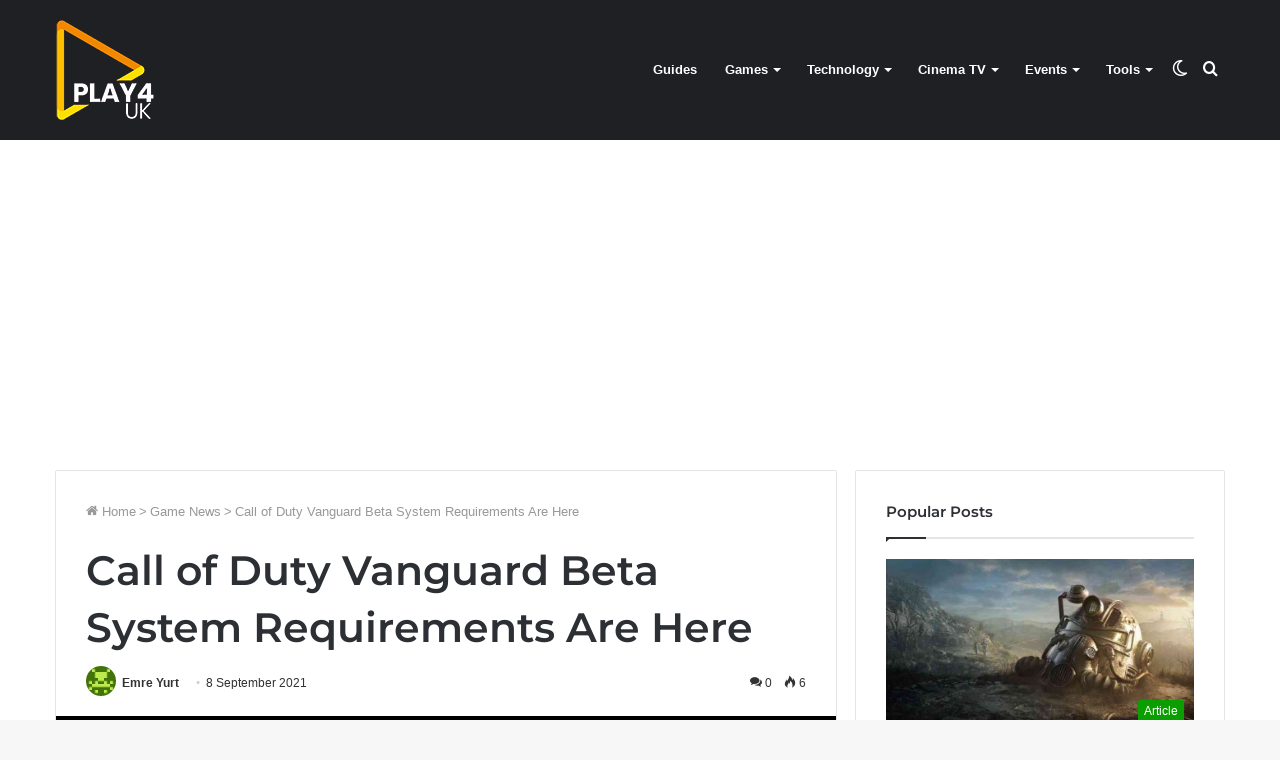

--- FILE ---
content_type: text/html; charset=UTF-8
request_url: https://play4.uk/call-of-duty-vanguard-beta-system-requirements-are-here/
body_size: 14731
content:
<!DOCTYPE html>
<html lang="en-GB" class="" data-skin="light" prefix="og: https://ogp.me/ns#">
<head>
	<meta charset="UTF-8">
    <meta name="viewport" content="width=device-width, initial-scale=1.0">
	<meta name="linkatomic-verify-code" content="df003e1abaad4fce7c02671fdfd35d87">
			<script>try{if("undefined"!=typeof localStorage){var tieSkin=localStorage.getItem("tie-skin"),html=document.getElementsByTagName("html")[0].classList,htmlSkin="light";if(html.contains("dark-skin")&&(htmlSkin="dark"),null!=tieSkin&&tieSkin!=htmlSkin){html.add("tie-skin-inverted");var tieSkinInverted=!0}"dark"==tieSkin?html.add("dark-skin"):"light"==tieSkin&&html.remove("dark-skin")}}catch(t){console.log(t)}</script>
		

<title>Call of Duty Vanguard Beta System Requirements Are Here - PLAY4UK</title>
<meta name="description" content="Call of Duty Vanguard Beta system requirements has been announced, which will also launch on the PC platform next week."/>
<meta name="robots" content="follow, index, max-snippet:-1, max-video-preview:-1, max-image-preview:large"/>
<link rel="canonical" href="https://play4.uk/call-of-duty-vanguard-beta-system-requirements-are-here/" />
<meta property="og:locale" content="en_GB" />
<meta property="og:type" content="article" />
<meta property="og:title" content="Call of Duty Vanguard Beta System Requirements Are Here - PLAY4UK" />
<meta property="og:description" content="Call of Duty Vanguard Beta system requirements has been announced, which will also launch on the PC platform next week." />
<meta property="og:url" content="https://play4.uk/call-of-duty-vanguard-beta-system-requirements-are-here/" />
<meta property="og:site_name" content="PLAY4UK" />
<meta property="article:publisher" content="https://www.facebook.com/playforuk/" />
<meta property="article:section" content="Game News" />
<meta property="og:updated_time" content="2021-11-09T20:24:54+00:00" />
<meta property="fb:app_id" content="509686492841538" />
<meta property="og:image" content="https://play4.uk/wp-content/uploads/2021/08/codvan.jpg" />
<meta property="og:image:secure_url" content="https://play4.uk/wp-content/uploads/2021/08/codvan.jpg" />
<meta property="og:image:width" content="1920" />
<meta property="og:image:height" content="1080" />
<meta property="og:image:alt" content="Call of Duty Vanguard Beta System Requirements" />
<meta property="og:image:type" content="image/jpeg" />
<meta property="article:published_time" content="2021-09-08T20:11:12+01:00" />
<meta property="article:modified_time" content="2021-11-09T20:24:54+00:00" />
<meta name="twitter:card" content="summary_large_image" />
<meta name="twitter:title" content="Call of Duty Vanguard Beta System Requirements Are Here - PLAY4UK" />
<meta name="twitter:description" content="Call of Duty Vanguard Beta system requirements has been announced, which will also launch on the PC platform next week." />
<meta name="twitter:site" content="@playforuk" />
<meta name="twitter:creator" content="@playforuk" />
<meta name="twitter:image" content="https://play4.uk/wp-content/uploads/2021/08/codvan.jpg" />
<meta name="twitter:label1" content="Written by" />
<meta name="twitter:data1" content="Emre Yurt" />
<meta name="twitter:label2" content="Time to read" />
<meta name="twitter:data2" content="1 minute" />
<script type="application/ld+json" class="rank-math-schema">{"@context":"https://schema.org","@graph":[{"@type":["Person","Organization"],"@id":"https://play4.uk/#person","name":"Play4UK","sameAs":["https://www.facebook.com/playforuk/","https://twitter.com/playforuk"],"logo":{"@type":"ImageObject","@id":"https://play4.uk/#logo","url":"https://play4.uk/wp-content/uploads/2020/08/pla4uk-logo-100-100.png","contentUrl":"https://play4.uk/wp-content/uploads/2020/08/pla4uk-logo-100-100.png","caption":"Play4UK","inLanguage":"en-GB","width":"100","height":"100"},"image":{"@type":"ImageObject","@id":"https://play4.uk/#logo","url":"https://play4.uk/wp-content/uploads/2020/08/pla4uk-logo-100-100.png","contentUrl":"https://play4.uk/wp-content/uploads/2020/08/pla4uk-logo-100-100.png","caption":"Play4UK","inLanguage":"en-GB","width":"100","height":"100"}},{"@type":"WebSite","@id":"https://play4.uk/#website","url":"https://play4.uk","name":"Play4UK","publisher":{"@id":"https://play4.uk/#person"},"inLanguage":"en-GB"},{"@type":"ImageObject","@id":"https://play4.uk/wp-content/uploads/2021/08/codvan.jpg","url":"https://play4.uk/wp-content/uploads/2021/08/codvan.jpg","width":"1920","height":"1080","inLanguage":"en-GB"},{"@type":"BreadcrumbList","@id":"https://play4.uk/call-of-duty-vanguard-beta-system-requirements-are-here/#breadcrumb","itemListElement":[{"@type":"ListItem","position":"1","item":{"@id":"https://play4.uk","name":"Home"}},{"@type":"ListItem","position":"2","item":{"@id":"https://play4.uk/call-of-duty-vanguard-beta-system-requirements-are-here/","name":"Call of Duty Vanguard Beta System Requirements Are Here"}}]},{"@type":"WebPage","@id":"https://play4.uk/call-of-duty-vanguard-beta-system-requirements-are-here/#webpage","url":"https://play4.uk/call-of-duty-vanguard-beta-system-requirements-are-here/","name":"Call of Duty Vanguard Beta System Requirements Are Here - PLAY4UK","datePublished":"2021-09-08T20:11:12+01:00","dateModified":"2021-11-09T20:24:54+00:00","isPartOf":{"@id":"https://play4.uk/#website"},"primaryImageOfPage":{"@id":"https://play4.uk/wp-content/uploads/2021/08/codvan.jpg"},"inLanguage":"en-GB","breadcrumb":{"@id":"https://play4.uk/call-of-duty-vanguard-beta-system-requirements-are-here/#breadcrumb"}},{"@type":"Person","@id":"https://play4.uk/author/emreyurt/","name":"Emre Yurt","url":"https://play4.uk/author/emreyurt/","image":{"@type":"ImageObject","@id":"https://secure.gravatar.com/avatar/5eb60147fe11f9889c99801ec3444eb2?s=96&amp;d=retro&amp;r=g","url":"https://secure.gravatar.com/avatar/5eb60147fe11f9889c99801ec3444eb2?s=96&amp;d=retro&amp;r=g","caption":"Emre Yurt","inLanguage":"en-GB"}},{"@type":"BlogPosting","headline":"Call of Duty Vanguard Beta System Requirements Are Here - PLAY4UK","keywords":"Call of Duty Vanguard Beta System Requirements","datePublished":"2021-09-08T20:11:12+01:00","dateModified":"2021-11-09T20:24:54+00:00","author":{"@id":"https://play4.uk/author/emreyurt/","name":"Emre Yurt"},"publisher":{"@id":"https://play4.uk/#person"},"description":"Call of Duty Vanguard Beta system requirements has been announced, which will also launch on the PC platform next week.","name":"Call of Duty Vanguard Beta System Requirements Are Here - PLAY4UK","@id":"https://play4.uk/call-of-duty-vanguard-beta-system-requirements-are-here/#richSnippet","isPartOf":{"@id":"https://play4.uk/call-of-duty-vanguard-beta-system-requirements-are-here/#webpage"},"image":{"@id":"https://play4.uk/wp-content/uploads/2021/08/codvan.jpg"},"inLanguage":"en-GB","mainEntityOfPage":{"@id":"https://play4.uk/call-of-duty-vanguard-beta-system-requirements-are-here/#webpage"}}]}</script>


<style id='rank-math-toc-block-style-inline-css'>
.wp-block-rank-math-toc-block nav ol{counter-reset:item}.wp-block-rank-math-toc-block nav ol li{display:block}.wp-block-rank-math-toc-block nav ol li:before{content:counters(item, ".") " ";counter-increment:item}

</style>
	<link rel="stylesheet preload" id="tie-css-base" href="https://play4.uk/wp-content/themes/jannah/assets/css/base.min.css?ver=5.4.91" as="style" onload="this.onload=null;this.rel='stylesheet'"  media="all">
	<link rel="stylesheet preload" id="tie-css-styles" href="https://play4.uk/wp-content/themes/jannah/assets/css/style.min.css?ver=5.4.91" as="style" onload="this.onload=null;this.rel='stylesheet'"  media="all">
	<link rel="stylesheet preload" id="tie-css-widgets" href="https://play4.uk/wp-content/themes/jannah/assets/css/widgets.min.css?ver=5.4.91" as="style" onload="this.onload=null;this.rel='stylesheet'"  media="all">
	<link rel="stylesheet preload" id="tie-css-helpers" href="https://play4.uk/wp-content/themes/jannah/assets/css/helpers.min.css?ver=5.4.91" as="style" onload="this.onload=null;this.rel='stylesheet'"  media="all">
	<link rel="stylesheet preload" id="tie-css-single" href="https://play4.uk/wp-content/themes/jannah/assets/css/single.min.css?ver=5.4.91" as="style" onload="this.onload=null;this.rel='stylesheet'"  media="all">
	<link rel="stylesheet preload" id="tie-css-print" href="https://play4.uk/wp-content/themes/jannah/assets/css/print.css?ver=5.4.91" as="style" onload="this.onload=null;this.rel='stylesheet'"  media="print">
<style id='tie-css-print-inline-css'>
.brand-title,a:hover,.tie-popup-search-submit,#logo.text-logo a,.theme-header nav .components #search-submit:hover,.theme-header .header-nav .components > li:hover > a,.theme-header .header-nav .components li a:hover,.main-menu ul.cats-vertical li a.is-active,.main-menu ul.cats-vertical li a:hover,.main-nav li.mega-menu .post-meta a:hover,.main-nav li.mega-menu .post-box-title a:hover,.search-in-main-nav.autocomplete-suggestions a:hover,#main-nav .menu ul:not(.cats-horizontal) li:hover > a,#main-nav .menu ul li.current-menu-item:not(.mega-link-column) > a,.top-nav .menu li:hover > a,.top-nav .menu > .tie-current-menu > a,.search-in-top-nav.autocomplete-suggestions .post-title a:hover,div.mag-box .mag-box-options .mag-box-filter-links a.active,.mag-box-filter-links .flexMenu-viewMore:hover > a,.stars-rating-active,body .tabs.tabs .active > a,.video-play-icon,.spinner-circle:after,#go-to-content:hover,.comment-list .comment-author .fn,.commentlist .comment-author .fn,blockquote::before,blockquote cite,blockquote.quote-simple p,.multiple-post-pages a:hover,#story-index li .is-current,.latest-tweets-widget .twitter-icon-wrap span,.wide-slider-nav-wrapper .slide,.wide-next-prev-slider-wrapper .tie-slider-nav li:hover span,.review-final-score h3,#mobile-menu-icon:hover .menu-text,body .entry a,.dark-skin body .entry a,.entry .post-bottom-meta a:hover,.comment-list .comment-content a,q a,blockquote a,.widget.tie-weather-widget .icon-basecloud-bg:after,.site-footer a:hover,.site-footer .stars-rating-active,.site-footer .twitter-icon-wrap span,.site-info a:hover{color: #0a9e01;}#instagram-link a:hover{color: #0a9e01 !important;border-color: #0a9e01 !important;}[type='submit'],.button,.generic-button a,.generic-button button,.theme-header .header-nav .comp-sub-menu a.button.guest-btn:hover,.theme-header .header-nav .comp-sub-menu a.checkout-button,nav.main-nav .menu > li.tie-current-menu > a,nav.main-nav .menu > li:hover > a,.main-menu .mega-links-head:after,.main-nav .mega-menu.mega-cat .cats-horizontal li a.is-active,#mobile-menu-icon:hover .nav-icon,#mobile-menu-icon:hover .nav-icon:before,#mobile-menu-icon:hover .nav-icon:after,.search-in-main-nav.autocomplete-suggestions a.button,.search-in-top-nav.autocomplete-suggestions a.button,.spinner > div,.post-cat,.pages-numbers li.current span,.multiple-post-pages > span,#tie-wrapper .mejs-container .mejs-controls,.mag-box-filter-links a:hover,.slider-arrow-nav a:not(.pagination-disabled):hover,.comment-list .reply a:hover,.commentlist .reply a:hover,#reading-position-indicator,#story-index-icon,.videos-block .playlist-title,.review-percentage .review-item span span,.tie-slick-dots li.slick-active button,.tie-slick-dots li button:hover,.digital-rating-static,.timeline-widget li a:hover .date:before,#wp-calendar #today,.posts-list-counter li.widget-post-list:before,.cat-counter a + span,.tie-slider-nav li span:hover,.fullwidth-area .widget_tag_cloud .tagcloud a:hover,.magazine2:not(.block-head-4) .dark-widgetized-area ul.tabs a:hover,.magazine2:not(.block-head-4) .dark-widgetized-area ul.tabs .active a,.magazine1 .dark-widgetized-area ul.tabs a:hover,.magazine1 .dark-widgetized-area ul.tabs .active a,.block-head-4.magazine2 .dark-widgetized-area .tabs.tabs .active a,.block-head-4.magazine2 .dark-widgetized-area .tabs > .active a:before,.block-head-4.magazine2 .dark-widgetized-area .tabs > .active a:after,.demo_store,.demo #logo:after,.demo #sticky-logo:after,.widget.tie-weather-widget,span.video-close-btn:hover,#go-to-top,.latest-tweets-widget .slider-links .button:not(:hover){background-color: #0a9e01;color: #FFFFFF;}.tie-weather-widget .widget-title .the-subtitle,.block-head-4.magazine2 #footer .tabs .active a:hover{color: #FFFFFF;}pre,code,.pages-numbers li.current span,.theme-header .header-nav .comp-sub-menu a.button.guest-btn:hover,.multiple-post-pages > span,.post-content-slideshow .tie-slider-nav li span:hover,#tie-body .tie-slider-nav li > span:hover,.slider-arrow-nav a:not(.pagination-disabled):hover,.main-nav .mega-menu.mega-cat .cats-horizontal li a.is-active,.main-nav .mega-menu.mega-cat .cats-horizontal li a:hover,.main-menu .menu > li > .menu-sub-content{border-color: #0a9e01;}.main-menu .menu > li.tie-current-menu{border-bottom-color: #0a9e01;}.top-nav .menu li.tie-current-menu > a:before,.top-nav .menu li.menu-item-has-children:hover > a:before{border-top-color: #0a9e01;}.main-nav .main-menu .menu > li.tie-current-menu > a:before,.main-nav .main-menu .menu > li:hover > a:before{border-top-color: #FFFFFF;}header.main-nav-light .main-nav .menu-item-has-children li:hover > a:before,header.main-nav-light .main-nav .mega-menu li:hover > a:before{border-left-color: #0a9e01;}.rtl header.main-nav-light .main-nav .menu-item-has-children li:hover > a:before,.rtl header.main-nav-light .main-nav .mega-menu li:hover > a:before{border-right-color: #0a9e01;border-left-color: transparent;}.top-nav ul.menu li .menu-item-has-children:hover > a:before{border-top-color: transparent;border-left-color: #0a9e01;}.rtl .top-nav ul.menu li .menu-item-has-children:hover > a:before{border-left-color: transparent;border-right-color: #0a9e01;}#footer-widgets-container{border-top: 8px solid #0a9e01;-webkit-box-shadow: 0 -5px 0 rgba(0,0,0,0.07); -moz-box-shadow: 0 -8px 0 rgba(0,0,0,0.07); box-shadow: 0 -8px 0 rgba(0,0,0,0.07);}::-moz-selection{background-color: #0a9e01;color: #FFFFFF;}::selection{background-color: #0a9e01;color: #FFFFFF;}circle.circle_bar{stroke: #0a9e01;}#reading-position-indicator{box-shadow: 0 0 10px rgba( 10,158,1,0.7);}#logo.text-logo a:hover,body .entry a:hover,.dark-skin body .entry a:hover,.comment-list .comment-content a:hover,.block-head-4.magazine2 .site-footer .tabs li a:hover,q a:hover,blockquote a:hover{color: #006c00;}.button:hover,input[type='submit']:hover,.generic-button a:hover,.generic-button button:hover,a.post-cat:hover,.site-footer .button:hover,.site-footer [type='submit']:hover,.search-in-main-nav.autocomplete-suggestions a.button:hover,.search-in-top-nav.autocomplete-suggestions a.button:hover,.theme-header .header-nav .comp-sub-menu a.checkout-button:hover{background-color: #006c00;color: #FFFFFF;}.theme-header .header-nav .comp-sub-menu a.checkout-button:not(:hover),body .entry a.button{color: #FFFFFF;}#story-index.is-compact .story-index-content{background-color: #0a9e01;}#story-index.is-compact .story-index-content a,#story-index.is-compact .story-index-content .is-current{color: #FFFFFF;}#tie-body .mag-box-title h3 a,#tie-body .block-more-button{color: #0a9e01;}#tie-body .mag-box-title h3 a:hover,#tie-body .block-more-button:hover{color: #006c00;}#tie-body .mag-box-title{color: #0a9e01;}#tie-body .mag-box-title:before{border-top-color: #0a9e01;}#tie-body .mag-box-title:after,#tie-body #footer .widget-title:after{background-color: #0a9e01;}.brand-title,a:hover,.tie-popup-search-submit,#logo.text-logo a,.theme-header nav .components #search-submit:hover,.theme-header .header-nav .components > li:hover > a,.theme-header .header-nav .components li a:hover,.main-menu ul.cats-vertical li a.is-active,.main-menu ul.cats-vertical li a:hover,.main-nav li.mega-menu .post-meta a:hover,.main-nav li.mega-menu .post-box-title a:hover,.search-in-main-nav.autocomplete-suggestions a:hover,#main-nav .menu ul:not(.cats-horizontal) li:hover > a,#main-nav .menu ul li.current-menu-item:not(.mega-link-column) > a,.top-nav .menu li:hover > a,.top-nav .menu > .tie-current-menu > a,.search-in-top-nav.autocomplete-suggestions .post-title a:hover,div.mag-box .mag-box-options .mag-box-filter-links a.active,.mag-box-filter-links .flexMenu-viewMore:hover > a,.stars-rating-active,body .tabs.tabs .active > a,.video-play-icon,.spinner-circle:after,#go-to-content:hover,.comment-list .comment-author .fn,.commentlist .comment-author .fn,blockquote::before,blockquote cite,blockquote.quote-simple p,.multiple-post-pages a:hover,#story-index li .is-current,.latest-tweets-widget .twitter-icon-wrap span,.wide-slider-nav-wrapper .slide,.wide-next-prev-slider-wrapper .tie-slider-nav li:hover span,.review-final-score h3,#mobile-menu-icon:hover .menu-text,body .entry a,.dark-skin body .entry a,.entry .post-bottom-meta a:hover,.comment-list .comment-content a,q a,blockquote a,.widget.tie-weather-widget .icon-basecloud-bg:after,.site-footer a:hover,.site-footer .stars-rating-active,.site-footer .twitter-icon-wrap span,.site-info a:hover{color: #0a9e01;}#instagram-link a:hover{color: #0a9e01 !important;border-color: #0a9e01 !important;}[type='submit'],.button,.generic-button a,.generic-button button,.theme-header .header-nav .comp-sub-menu a.button.guest-btn:hover,.theme-header .header-nav .comp-sub-menu a.checkout-button,nav.main-nav .menu > li.tie-current-menu > a,nav.main-nav .menu > li:hover > a,.main-menu .mega-links-head:after,.main-nav .mega-menu.mega-cat .cats-horizontal li a.is-active,#mobile-menu-icon:hover .nav-icon,#mobile-menu-icon:hover .nav-icon:before,#mobile-menu-icon:hover .nav-icon:after,.search-in-main-nav.autocomplete-suggestions a.button,.search-in-top-nav.autocomplete-suggestions a.button,.spinner > div,.post-cat,.pages-numbers li.current span,.multiple-post-pages > span,#tie-wrapper .mejs-container .mejs-controls,.mag-box-filter-links a:hover,.slider-arrow-nav a:not(.pagination-disabled):hover,.comment-list .reply a:hover,.commentlist .reply a:hover,#reading-position-indicator,#story-index-icon,.videos-block .playlist-title,.review-percentage .review-item span span,.tie-slick-dots li.slick-active button,.tie-slick-dots li button:hover,.digital-rating-static,.timeline-widget li a:hover .date:before,#wp-calendar #today,.posts-list-counter li.widget-post-list:before,.cat-counter a + span,.tie-slider-nav li span:hover,.fullwidth-area .widget_tag_cloud .tagcloud a:hover,.magazine2:not(.block-head-4) .dark-widgetized-area ul.tabs a:hover,.magazine2:not(.block-head-4) .dark-widgetized-area ul.tabs .active a,.magazine1 .dark-widgetized-area ul.tabs a:hover,.magazine1 .dark-widgetized-area ul.tabs .active a,.block-head-4.magazine2 .dark-widgetized-area .tabs.tabs .active a,.block-head-4.magazine2 .dark-widgetized-area .tabs > .active a:before,.block-head-4.magazine2 .dark-widgetized-area .tabs > .active a:after,.demo_store,.demo #logo:after,.demo #sticky-logo:after,.widget.tie-weather-widget,span.video-close-btn:hover,#go-to-top,.latest-tweets-widget .slider-links .button:not(:hover){background-color: #0a9e01;color: #FFFFFF;}.tie-weather-widget .widget-title .the-subtitle,.block-head-4.magazine2 #footer .tabs .active a:hover{color: #FFFFFF;}pre,code,.pages-numbers li.current span,.theme-header .header-nav .comp-sub-menu a.button.guest-btn:hover,.multiple-post-pages > span,.post-content-slideshow .tie-slider-nav li span:hover,#tie-body .tie-slider-nav li > span:hover,.slider-arrow-nav a:not(.pagination-disabled):hover,.main-nav .mega-menu.mega-cat .cats-horizontal li a.is-active,.main-nav .mega-menu.mega-cat .cats-horizontal li a:hover,.main-menu .menu > li > .menu-sub-content{border-color: #0a9e01;}.main-menu .menu > li.tie-current-menu{border-bottom-color: #0a9e01;}.top-nav .menu li.tie-current-menu > a:before,.top-nav .menu li.menu-item-has-children:hover > a:before{border-top-color: #0a9e01;}.main-nav .main-menu .menu > li.tie-current-menu > a:before,.main-nav .main-menu .menu > li:hover > a:before{border-top-color: #FFFFFF;}header.main-nav-light .main-nav .menu-item-has-children li:hover > a:before,header.main-nav-light .main-nav .mega-menu li:hover > a:before{border-left-color: #0a9e01;}.rtl header.main-nav-light .main-nav .menu-item-has-children li:hover > a:before,.rtl header.main-nav-light .main-nav .mega-menu li:hover > a:before{border-right-color: #0a9e01;border-left-color: transparent;}.top-nav ul.menu li .menu-item-has-children:hover > a:before{border-top-color: transparent;border-left-color: #0a9e01;}.rtl .top-nav ul.menu li .menu-item-has-children:hover > a:before{border-left-color: transparent;border-right-color: #0a9e01;}#footer-widgets-container{border-top: 8px solid #0a9e01;-webkit-box-shadow: 0 -5px 0 rgba(0,0,0,0.07); -moz-box-shadow: 0 -8px 0 rgba(0,0,0,0.07); box-shadow: 0 -8px 0 rgba(0,0,0,0.07);}::-moz-selection{background-color: #0a9e01;color: #FFFFFF;}::selection{background-color: #0a9e01;color: #FFFFFF;}circle.circle_bar{stroke: #0a9e01;}#reading-position-indicator{box-shadow: 0 0 10px rgba( 10,158,1,0.7);}#logo.text-logo a:hover,body .entry a:hover,.dark-skin body .entry a:hover,.comment-list .comment-content a:hover,.block-head-4.magazine2 .site-footer .tabs li a:hover,q a:hover,blockquote a:hover{color: #006c00;}.button:hover,input[type='submit']:hover,.generic-button a:hover,.generic-button button:hover,a.post-cat:hover,.site-footer .button:hover,.site-footer [type='submit']:hover,.search-in-main-nav.autocomplete-suggestions a.button:hover,.search-in-top-nav.autocomplete-suggestions a.button:hover,.theme-header .header-nav .comp-sub-menu a.checkout-button:hover{background-color: #006c00;color: #FFFFFF;}.theme-header .header-nav .comp-sub-menu a.checkout-button:not(:hover),body .entry a.button{color: #FFFFFF;}#story-index.is-compact .story-index-content{background-color: #0a9e01;}#story-index.is-compact .story-index-content a,#story-index.is-compact .story-index-content .is-current{color: #FFFFFF;}#tie-body .mag-box-title h3 a,#tie-body .block-more-button{color: #0a9e01;}#tie-body .mag-box-title h3 a:hover,#tie-body .block-more-button:hover{color: #006c00;}#tie-body .mag-box-title{color: #0a9e01;}#tie-body .mag-box-title:before{border-top-color: #0a9e01;}#tie-body .mag-box-title:after,#tie-body #footer .widget-title:after{background-color: #0a9e01;}#top-nav .breaking-title{color: #FFFFFF;}#top-nav .breaking-title:before{background-color: #ff4422;}#top-nav .breaking-news-nav li:hover{background-color: #ff4422;border-color: #ff4422;}.tie-cat-145199,.tie-cat-item-145199 > span{background-color:#e67e22 !important;color:#FFFFFF !important;}.tie-cat-145199:after{border-top-color:#e67e22 !important;}.tie-cat-145199:hover{background-color:#c86004 !important;}.tie-cat-145199:hover:after{border-top-color:#c86004 !important;}.tie-cat-145206,.tie-cat-item-145206 > span{background-color:#2ecc71 !important;color:#FFFFFF !important;}.tie-cat-145206:after{border-top-color:#2ecc71 !important;}.tie-cat-145206:hover{background-color:#10ae53 !important;}.tie-cat-145206:hover:after{border-top-color:#10ae53 !important;}.tie-cat-145207,.tie-cat-item-145207 > span{background-color:#9b59b6 !important;color:#FFFFFF !important;}.tie-cat-145207:after{border-top-color:#9b59b6 !important;}.tie-cat-145207:hover{background-color:#7d3b98 !important;}.tie-cat-145207:hover:after{border-top-color:#7d3b98 !important;}.tie-cat-145208,.tie-cat-item-145208 > span{background-color:#34495e !important;color:#FFFFFF !important;}.tie-cat-145208:after{border-top-color:#34495e !important;}.tie-cat-145208:hover{background-color:#162b40 !important;}.tie-cat-145208:hover:after{border-top-color:#162b40 !important;}.tie-cat-145210,.tie-cat-item-145210 > span{background-color:#795548 !important;color:#FFFFFF !important;}.tie-cat-145210:after{border-top-color:#795548 !important;}.tie-cat-145210:hover{background-color:#5b372a !important;}.tie-cat-145210:hover:after{border-top-color:#5b372a !important;}.tie-cat-145211,.tie-cat-item-145211 > span{background-color:#4CAF50 !important;color:#FFFFFF !important;}.tie-cat-145211:after{border-top-color:#4CAF50 !important;}.tie-cat-145211:hover{background-color:#2e9132 !important;}.tie-cat-145211:hover:after{border-top-color:#2e9132 !important;}@media (max-width: 991px){.side-aside.dark-skin{background: #0a9e01;background: -webkit-linear-gradient(135deg,#66a501,#0a9e01 );background: -moz-linear-gradient(135deg,#66a501,#0a9e01 );background: -o-linear-gradient(135deg,#66a501,#0a9e01 );background: linear-gradient(135deg,#0a9e01,#66a501 );}}.stream-item-above-post,.stream-item-above-post-content{display: none;}
</style>
<style id='rocket-lazyload-inline-css'>
.rll-youtube-player{position:relative;padding-bottom:56.23%;height:0;overflow:hidden;max-width:100%;}.rll-youtube-player:focus-within{outline: 2px solid currentColor;outline-offset: 5px;}.rll-youtube-player iframe{position:absolute;top:0;left:0;width:100%;height:100%;z-index:100;background:0 0}.rll-youtube-player img{bottom:0;display:block;left:0;margin:auto;max-width:100%;width:100%;position:absolute;right:0;top:0;border:none;height:auto;-webkit-transition:.4s all;-moz-transition:.4s all;transition:.4s all}.rll-youtube-player img:hover{-webkit-filter:brightness(75%)}.rll-youtube-player .play{height:100%;width:100%;left:0;top:0;position:absolute;background:url(https://play4.uk/wp-content/plugins/wp-rocket/assets/img/youtube.png) no-repeat center;background-color: transparent !important;cursor:pointer;border:none;}
</style>

<link rel="icon" href="https://play4.uk/wp-content/uploads/2020/08/cropped-favicon-icon-32x32.png" sizes="32x32" />
<link rel="icon" href="https://play4.uk/wp-content/uploads/2020/08/cropped-favicon-icon-192x192.png" sizes="192x192" />
<link rel="apple-touch-icon" href="https://play4.uk/wp-content/uploads/2020/08/cropped-favicon-icon-180x180.png" />
<meta name="msapplication-TileImage" content="https://play4.uk/wp-content/uploads/2020/08/cropped-favicon-icon-270x270.png" />
	<script async="async" src="https://www.publisher-network.com/publisher/play4/script.js"></script>
</head>
<body id="tie-body" class="post-template-default single single-post postid-62110 single-format-standard wrapper-has-shadow block-head-1 magazine1 is-thumb-overlay-disabled is-desktop is-header-layout-1 has-header-below-ad sidebar-right has-sidebar post-layout-1 narrow-title-narrow-media">

<div class="background-overlay">
	<div id="tie-container" class="site tie-container">
				<div id="tie-wrapper">
			
<header id="theme-header" class="theme-header header-layout-1 main-nav-dark main-nav-default-dark main-nav-below no-stream-item has-normal-width-logo mobile-header-default">
	
<div class="main-nav-wrapper">
	<nav id="main-nav" data-skin="search-in-main-nav" class="main-nav header-nav live-search-parent" style="line-height:140px" aria-label="Primary Navigation">
		<div class="container">

			<div class="main-menu-wrapper">

				
						<div class="header-layout-1-logo" style="width:100px">
							
		<div id="logo" class="image-logo" style="margin-top: 20px; margin-bottom: 20px;">

			
			<a title="PLAY4UK" href="https://play4.uk/">
				
				<picture class="tie-logo-default tie-logo-picture">
					<source class="tie-logo-source-default tie-logo-source" srcset="https://play4.uk/wp-content/uploads/2020/08/logo-4.png 2x, https://play4.uk/wp-content/uploads/2020/08/pla4uk-logo-100-100-1.png 1x">
					<img class="tie-logo-img-default tie-logo-img" src="https://play4.uk/wp-content/uploads/2020/08/pla4uk-logo-100-100-1.png" alt="PLAY4UK" width="100" height="100" style="max-height:100px; width: auto;" />
				</picture>
						</a>

			
		</div>

								</div>

						<div id="mobile-header-components-area_2" class="mobile-header-components"><ul class="components"><li class="mobile-component_menu custom-menu-link"><a href="#" id="mobile-menu-icon" class=""><span class="tie-mobile-menu-icon nav-icon is-layout-1"></span><span class="screen-reader-text">Menu</span></a></li> <li class="mobile-component_search custom-menu-link">
				<a href="#" class="tie-search-trigger-mobile">
					<span class="tie-icon-search tie-search-icon" aria-hidden="true"></span>
					<span class="screen-reader-text">Search for</span>
				</a>
			</li> <li class="mobile-component_skin custom-menu-link">
				<a href="#" class="change-skin" title="Switch skin">
					<span class="tie-icon-moon change-skin-icon" aria-hidden="true"></span>
					<span class="screen-reader-text">Switch skin</span>
				</a>
			</li></ul></div>
				<div id="menu-components-wrap">

					
					<div class="main-menu main-menu-wrap tie-alignleft">
						<div id="main-nav-menu" class="main-menu header-menu"><ul id="menu-main-navigation" class="menu" role="menubar"><li id="menu-item-44811" class="menu-item menu-item-type-taxonomy menu-item-object-category menu-item-44811"><a href="https://play4.uk/category/guides/">Guides</a></li>
<li id="menu-item-44813" class="menu-item menu-item-type-custom menu-item-object-custom menu-item-has-children menu-item-44813"><a href="#">Games</a>
<ul class="sub-menu menu-sub-content">
	<li id="menu-item-44802" class="menu-item menu-item-type-taxonomy menu-item-object-category current-post-ancestor current-menu-parent current-post-parent menu-item-44802"><a href="https://play4.uk/category/game-news/">Game News</a></li>
	<li id="menu-item-45023" class="menu-item menu-item-type-taxonomy menu-item-object-category menu-item-45023"><a href="https://play4.uk/category/game-review/">Game Review</a></li>
	<li id="menu-item-44803" class="menu-item menu-item-type-taxonomy menu-item-object-category menu-item-44803"><a href="https://play4.uk/category/game-preview/">Game Preview</a></li>
	<li id="menu-item-44916" class="menu-item menu-item-type-taxonomy menu-item-object-category menu-item-44916"><a href="https://play4.uk/category/article/">Article</a></li>
	<li id="menu-item-44805" class="menu-item menu-item-type-taxonomy menu-item-object-category menu-item-44805"><a href="https://play4.uk/category/interview/">Interview</a></li>
	<li id="menu-item-44800" class="menu-item menu-item-type-taxonomy menu-item-object-category menu-item-44800"><a href="https://play4.uk/category/game-cheat/">Game Cheat</a></li>
	<li id="menu-item-44795" class="menu-item menu-item-type-taxonomy menu-item-object-category menu-item-44795"><a href="https://play4.uk/category/blog/">Blog</a></li>
</ul>
</li>
<li id="menu-item-44814" class="menu-item menu-item-type-custom menu-item-object-custom menu-item-has-children menu-item-44814"><a href="#">Technology</a>
<ul class="sub-menu menu-sub-content">
	<li id="menu-item-44810" class="menu-item menu-item-type-taxonomy menu-item-object-category menu-item-44810"><a href="https://play4.uk/category/technology-news/">Technology News</a></li>
	<li id="menu-item-45702" class="menu-item menu-item-type-taxonomy menu-item-object-category menu-item-45702"><a href="https://play4.uk/category/product-review/">Product Review</a></li>
	<li id="menu-item-44809" class="menu-item menu-item-type-taxonomy menu-item-object-category menu-item-44809"><a href="https://play4.uk/category/science/">Science</a></li>
	<li id="menu-item-44804" class="menu-item menu-item-type-taxonomy menu-item-object-category menu-item-44804"><a href="https://play4.uk/category/gaming-accessories/">Gaming Accessories</a></li>
</ul>
</li>
<li id="menu-item-44815" class="menu-item menu-item-type-custom menu-item-object-custom menu-item-has-children menu-item-44815"><a href="#">Cinema TV</a>
<ul class="sub-menu menu-sub-content">
	<li id="menu-item-44812" class="menu-item menu-item-type-taxonomy menu-item-object-category menu-item-44812"><a href="https://play4.uk/category/tv-news/">TV &#8211; News</a></li>
	<li id="menu-item-44807" class="menu-item menu-item-type-taxonomy menu-item-object-category menu-item-44807"><a href="https://play4.uk/category/movie-news/">Movie News</a></li>
	<li id="menu-item-44806" class="menu-item menu-item-type-taxonomy menu-item-object-category menu-item-44806"><a href="https://play4.uk/category/movie-tv-critics/">Movie / TV Critics</a></li>
</ul>
</li>
<li id="menu-item-44816" class="menu-item menu-item-type-custom menu-item-object-custom menu-item-has-children menu-item-44816"><a href="#">Events</a>
<ul class="sub-menu menu-sub-content">
	<li id="menu-item-44798" class="menu-item menu-item-type-taxonomy menu-item-object-category menu-item-44798"><a href="https://play4.uk/category/event-e3/">Event / E3</a></li>
	<li id="menu-item-44799" class="menu-item menu-item-type-taxonomy menu-item-object-category menu-item-44799"><a href="https://play4.uk/category/event-gamescom/">Event / Gamescom</a></li>
	<li id="menu-item-44797" class="menu-item menu-item-type-taxonomy menu-item-object-category menu-item-44797"><a href="https://play4.uk/category/event-blizzcon/">Event / Blizzcon</a></li>
	<li id="menu-item-44796" class="menu-item menu-item-type-taxonomy menu-item-object-category menu-item-44796"><a href="https://play4.uk/category/esport/">eSport</a></li>
</ul>
</li>
<li id="menu-item-91147" class="menu-item menu-item-type-custom menu-item-object-custom menu-item-has-children menu-item-91147"><a href="#">Tools</a>
<ul class="sub-menu menu-sub-content">
	<li id="menu-item-91148" class="menu-item menu-item-type-custom menu-item-object-custom menu-item-91148"><a href="https://play4.uk/pubg-name-generator-stylish-characters/default.html">PubG Name Generator</a></li>
</ul>
</li>
</ul></div>					</div>

					<ul class="components">		<li class="search-compact-icon menu-item custom-menu-link">
			<a href="#" class="tie-search-trigger">
				<span class="tie-icon-search tie-search-icon" aria-hidden="true"></span>
				<span class="screen-reader-text">Search for</span>
			</a>
		</li>
			<li class="skin-icon menu-item custom-menu-link">
		<a href="#" class="change-skin" title="Switch skin">
			<span class="tie-icon-moon change-skin-icon" aria-hidden="true"></span>
			<span class="screen-reader-text">Switch skin</span>
		</a>
	</li>
	</ul>
				</div>
			</div>
		</div>
	</nav>
</div>

</header>

		<script>
			try{if("undefined"!=typeof localStorage){var header,mnIsDark=!1,tnIsDark=!1;(header=document.getElementById("theme-header"))&&((header=header.classList).contains("main-nav-default-dark")&&(mnIsDark=!0),header.contains("top-nav-default-dark")&&(tnIsDark=!0),"dark"==tieSkin?(header.add("main-nav-dark","top-nav-dark"),header.remove("main-nav-light","top-nav-light")):"light"==tieSkin&&(mnIsDark||(header.remove("main-nav-dark"),header.add("main-nav-light")),tnIsDark||(header.remove("top-nav-dark"),header.add("top-nav-light"))))}}catch(a){console.log(a)}
		</script>
		<div class="stream-item stream-item-below-header"><script async src="https://pagead2.googlesyndication.com/pagead/js/adsbygoogle.js"></script>

<ins class="adsbygoogle header-ads"
     style="display:block"
     data-ad-client="ca-pub-2059299475431478"
     data-ad-slot="2257678939"></ins>
<script>
     (adsbygoogle = window.adsbygoogle || []).push({});
</script></div><div id="content" class="site-content container"><div id="main-content-row" class="tie-row main-content-row">

<div class="main-content tie-col-md-8 tie-col-xs-12" role="main">

	
	<article id="the-post" class="container-wrapper post-content">

		
<header class="entry-header-outer">

	<nav id="breadcrumb"><a href="https://play4.uk/"><span class="tie-icon-home" aria-hidden="true"></span> Home</a><em class="delimiter">&gt;</em><a href="https://play4.uk/category/game-news/">Game News</a><em class="delimiter">&gt;</em><span class="current">Call of Duty Vanguard Beta System Requirements Are Here</span></nav>
	<div class="entry-header">

		
		<h1 class="post-title entry-title">Call of Duty Vanguard Beta System Requirements Are Here</h1>

		<div id="single-post-meta" class="post-meta clearfix"><span class="author-meta single-author with-avatars"><span class="meta-item meta-author-wrapper meta-author-6">
						<span class="meta-author-avatar">
							<a href="https://play4.uk/author/emreyurt/"><img alt='Photo of Emre Yurt' src="data:image/svg+xml,%3Csvg%20xmlns='http://www.w3.org/2000/svg'%20viewBox='0%200%20140%20140'%3E%3C/svg%3E" data-lazy-srcset='https://secure.gravatar.com/avatar/5eb60147fe11f9889c99801ec3444eb2?s=280&#038;d=retro&#038;r=g 2x' class='avatar avatar-140 photo' height='140' width='140' decoding='async' data-lazy-src="https://secure.gravatar.com/avatar/5eb60147fe11f9889c99801ec3444eb2?s=140&#038;d=retro&#038;r=g"/></a>
						</span>
					<span class="meta-author"><a href="https://play4.uk/author/emreyurt/" class="author-name tie-icon" title="Emre Yurt">Emre Yurt</a></span></span></span><span class="date meta-item tie-icon">8 September 2021</span><div class="tie-alignright"><span class="meta-comment tie-icon meta-item fa-before">0</span><span class="meta-views meta-item "><span class="tie-icon-fire" aria-hidden="true"></span> 3 </span></div></div>	</div>

	
	
</header>

<div  class="featured-area"><div class="featured-area-inner"><figure class="single-featured-image"><img width="780" height="439" src="data:image/svg+xml,%3Csvg%20xmlns='http://www.w3.org/2000/svg'%20viewBox='0%200%20780%20439'%3E%3C/svg%3E" class="attachment-jannah-image-post size-jannah-image-post wp-post-image" alt="codvan" is_main_img="1" decoding="async" fetchpriority="high" data-lazy-srcset="https://play4.uk/wp-content/uploads/2021/08/codvan.jpg 1920w, https://play4.uk/wp-content/uploads/2021/08/codvan-300x169.jpg 300w, https://play4.uk/wp-content/uploads/2021/08/codvan-1024x576.jpg 1024w, https://play4.uk/wp-content/uploads/2021/08/codvan-768x432.jpg 768w, https://play4.uk/wp-content/uploads/2021/08/codvan-1536x864.jpg 1536w, https://play4.uk/wp-content/uploads/2021/08/codvan-320x180.jpg 320w, https://play4.uk/wp-content/uploads/2021/08/codvan-640x360.jpg 640w, https://play4.uk/wp-content/uploads/2021/08/codvan-360x203.jpg 360w, https://play4.uk/wp-content/uploads/2021/08/codvan-720x405.jpg 720w, https://play4.uk/wp-content/uploads/2021/08/codvan-1080x608.jpg 1080w, https://play4.uk/wp-content/uploads/2021/08/codvan-800x450.jpg 800w, https://play4.uk/wp-content/uploads/2021/08/codvan-1280x720.jpg 1280w, https://play4.uk/wp-content/uploads/2021/08/codvan-750x422.jpg 750w, https://play4.uk/wp-content/uploads/2021/08/codvan-1140x641.jpg 1140w" data-lazy-sizes="(max-width: 780px) 100vw, 780px" title="Call of Duty Vanguard Beta System Requirements Are Here 1" data-lazy-src="https://play4.uk/wp-content/uploads/2021/08/codvan.jpg"></figure></div></div>
		<div class="entry-content entry clearfix">

			
			<p><strong>Call of Duty Vanguard Beta system requirements</strong> has been announced, which will also launch on the PC platform next week.</p>
<h3>Call of Duty Vanguard Beta system requirements are now official</h3>
<p>Activision shared the list of Call of Duty Vanguard Beta system requirements for next week. The company gave information about the multiplayer modes of the game in a special presentation it organized yesterday, as well as shared the details of the beta phase to be held. A short time later, the system requirements for the PC version were announced.</p>
<p>The Call of Duty Vanguard beta phase will first open for Playstation owners who pre-order the game. After this phase, which will be held between 10 and 13 September, the beta phase will start to be opened to other platforms. Accordingly, the beta phase, where all Playstation users can participate, will be opened to players who pre-order on PC and Xbox platforms between September 16 and 17.<img decoding="async" class="alignnone wp-image-62111 size-full" src="data:image/svg+xml,%3Csvg%20xmlns='http://www.w3.org/2000/svg'%20viewBox='0%200%20800%20450'%3E%3C/svg%3E" alt="Call of Duty Vanguard Beta System Requirements Are Here" width="800" height="450" title="Call of Duty Vanguard Beta System Requirements Are Here 2" data-lazy-srcset="https://play4.uk/wp-content/uploads/2021/09/codvsysreq.jpg 800w, https://play4.uk/wp-content/uploads/2021/09/codvsysreq-300x169.jpg 300w, https://play4.uk/wp-content/uploads/2021/09/codvsysreq-768x432.jpg 768w, https://play4.uk/wp-content/uploads/2021/09/codvsysreq-320x180.jpg 320w, https://play4.uk/wp-content/uploads/2021/09/codvsysreq-640x360.jpg 640w, https://play4.uk/wp-content/uploads/2021/09/codvsysreq-360x203.jpg 360w, https://play4.uk/wp-content/uploads/2021/09/codvsysreq-720x405.jpg 720w, https://play4.uk/wp-content/uploads/2021/09/codvsysreq-750x422.jpg 750w" data-lazy-sizes="(max-width: 800px) 100vw, 800px" data-lazy-src="https://play4.uk/wp-content/uploads/2021/09/codvsysreq.jpg" /></p>
<p>On September 18 &#8211; 19, we see that the beta will be opened for all users on all platforms. Moreover, it should be noted that the beta to be held in the last stages will be <strong><a href="https://www.callofduty.com/blog/2021/09/Call-of-Duty-Vanguard-Multiplayer-Revealed-Everything-You-Need-to-Know" target="_blank" rel="noopener">Cross-platform.</a> </strong>So whether you&#8217;re on PC or console, you&#8217;ll be able to meet other platform owners.</p>
<p>When we look at the list of Call of Duty Vanguard system requirements after the eta information, we encounter a list that will not upset the users. On the minimum side, Intel Core i5-2500k / AMD Ryzen 5 1600X models are listed, while on the graphics card side, Nvidia GeForce GTX 960 2GB / GTX 1050Ti 4GB or AMD Radeon R9 380 models are listed. The full list is as follows;</p>
<p><strong>Call of Duty Vanguard beta system requirements</strong></p>
<p>Minimum system requirements<br />
Operating system: Windows 10 64 Bit (1909 or later)<br />
Processor: Intel Core i5-2500k or AMD Ryzen 5 1600X<br />
RAM: 8GB of RAM<br />
Video card: Nvidia GeForce GTX 960 2GB / GTX 1050Ti 4GB or AMD Radeon R9 380<br />
Storage: 45GB HD free space</p>
<p>Recommended system requirements<br />
Operating system: Windows 10 64 Bit (latest Service Pack must be installed)<br />
Processor: Intel Core i7-4770k / AMD Ryzen 7 1800X or better<br />
RAM: 16GB of RAM<br />
Video card: Nvidia GeForce GTX 1070 2GB / GTX 1660 6GB / AMD Radeon RX Vega 56 or better<br />
Storage: 45GB HD Space</p>
<p>Lastly, you can check out the possible weapons list by <strong><a href="https://play4.uk/cod-vanguard-weapons-and-more-comes-to-the-surface/">clicking here.</a></strong></p>

			<div class="stream-item stream-item-below-post-content"><script async src="https://pagead2.googlesyndication.com/pagead/js/adsbygoogle.js"></script>

<ins class="adsbygoogle articles-ads"
     style="display:block"
     data-ad-client="ca-pub-2059299475431478"
     data-ad-slot="2257678939"></ins>
<script>
     (adsbygoogle = window.adsbygoogle || []).push({});
</script></div>
		</div>

				<div id="post-extra-info">
			<div class="theiaStickySidebar">
				<div id="single-post-meta" class="post-meta clearfix"><span class="author-meta single-author with-avatars"><span class="meta-item meta-author-wrapper meta-author-6">
						<span class="meta-author-avatar">
							<a href="https://play4.uk/author/emreyurt/"><img alt='Photo of Emre Yurt' src="data:image/svg+xml,%3Csvg%20xmlns='http://www.w3.org/2000/svg'%20viewBox='0%200%20140%20140'%3E%3C/svg%3E" data-lazy-srcset='https://secure.gravatar.com/avatar/5eb60147fe11f9889c99801ec3444eb2?s=280&#038;d=retro&#038;r=g 2x' class='avatar avatar-140 photo' height='140' width='140' decoding='async' data-lazy-src="https://secure.gravatar.com/avatar/5eb60147fe11f9889c99801ec3444eb2?s=140&#038;d=retro&#038;r=g"/></a>
						</span>
					<span class="meta-author"><a href="https://play4.uk/author/emreyurt/" class="author-name tie-icon" title="Emre Yurt">Emre Yurt</a></span></span></span><span class="date meta-item tie-icon">8 September 2021</span><div class="tie-alignright"><span class="meta-comment tie-icon meta-item fa-before">0</span><span class="meta-views meta-item "><span class="tie-icon-fire" aria-hidden="true"></span> 3 </span></div></div>			</div>
		</div>

		<div class="clearfix"></div>
		
		<div id="share-buttons-bottom" class="share-buttons share-buttons-bottom">
			<div class="share-links  icons-only">
										<div class="share-title">
							<span class="tie-icon-share" aria-hidden="true"></span>
							<span> Share</span>
						</div>
						
				<a href="https://www.facebook.com/sharer.php?u=https://play4.uk/call-of-duty-vanguard-beta-system-requirements-are-here/" rel="external noopener nofollow" title="Facebook" target="_blank" class="facebook-share-btn " data-raw="https://www.facebook.com/sharer.php?u={post_link}">
					<span class="share-btn-icon tie-icon-facebook"></span> <span class="screen-reader-text">Facebook</span>
				</a>
				<a href="https://twitter.com/intent/tweet?text=Call%20of%20Duty%20Vanguard%20Beta%20System%20Requirements%20Are%20Here&#038;url=https://play4.uk/call-of-duty-vanguard-beta-system-requirements-are-here/" rel="external noopener nofollow" title="Twitter" target="_blank" class="twitter-share-btn " data-raw="https://twitter.com/intent/tweet?text={post_title}&amp;url={post_link}">
					<span class="share-btn-icon tie-icon-twitter"></span> <span class="screen-reader-text">Twitter</span>
				</a>
				<a href="https://www.linkedin.com/shareArticle?mini=true&#038;url=https://play4.uk/call-of-duty-vanguard-beta-system-requirements-are-here/&#038;title=Call%20of%20Duty%20Vanguard%20Beta%20System%20Requirements%20Are%20Here" rel="external noopener nofollow" title="LinkedIn" target="_blank" class="linkedin-share-btn " data-raw="https://www.linkedin.com/shareArticle?mini=true&amp;url={post_full_link}&amp;title={post_title}">
					<span class="share-btn-icon tie-icon-linkedin"></span> <span class="screen-reader-text">LinkedIn</span>
				</a>
				<a href="https://pinterest.com/pin/create/button/?url=https://play4.uk/call-of-duty-vanguard-beta-system-requirements-are-here/&#038;description=Call%20of%20Duty%20Vanguard%20Beta%20System%20Requirements%20Are%20Here&#038;media=https://play4.uk/wp-content/uploads/2021/08/codvan.jpg" rel="external noopener nofollow" title="Pinterest" target="_blank" class="pinterest-share-btn " data-raw="https://pinterest.com/pin/create/button/?url={post_link}&amp;description={post_title}&amp;media={post_img}">
					<span class="share-btn-icon tie-icon-pinterest"></span> <span class="screen-reader-text">Pinterest</span>
				</a>
				<a href="https://reddit.com/submit?url=https://play4.uk/call-of-duty-vanguard-beta-system-requirements-are-here/&#038;title=Call%20of%20Duty%20Vanguard%20Beta%20System%20Requirements%20Are%20Here" rel="external noopener nofollow" title="Reddit" target="_blank" class="reddit-share-btn " data-raw="https://reddit.com/submit?url={post_link}&amp;title={post_title}">
					<span class="share-btn-icon tie-icon-reddit"></span> <span class="screen-reader-text">Reddit</span>
				</a>
				<a href="https://api.whatsapp.com/send?text=Call%20of%20Duty%20Vanguard%20Beta%20System%20Requirements%20Are%20Here%20https://play4.uk/call-of-duty-vanguard-beta-system-requirements-are-here/" rel="external noopener nofollow" title="WhatsApp" target="_blank" class="whatsapp-share-btn " data-raw="https://api.whatsapp.com/send?text={post_title}%20{post_link}">
					<span class="share-btn-icon tie-icon-whatsapp"></span> <span class="screen-reader-text">WhatsApp</span>
				</a>
				<a href="https://telegram.me/share/url?url=https://play4.uk/call-of-duty-vanguard-beta-system-requirements-are-here/&text=Call%20of%20Duty%20Vanguard%20Beta%20System%20Requirements%20Are%20Here" rel="external noopener nofollow" title="Telegram" target="_blank" class="telegram-share-btn " data-raw="https://telegram.me/share/url?url={post_link}&text={post_title}">
					<span class="share-btn-icon tie-icon-paper-plane"></span> <span class="screen-reader-text">Telegram</span>
				</a>			</div>
		</div>

		
	</article>

	
	<div class="post-components">

		
		<div class="about-author container-wrapper about-author-6">

								<div class="author-avatar">
						<a href="https://play4.uk/author/emreyurt/">
							<img alt='Photo of Emre Yurt' src="data:image/svg+xml,%3Csvg%20xmlns='http://www.w3.org/2000/svg'%20viewBox='0%200%20180%20180'%3E%3C/svg%3E" data-lazy-srcset='https://secure.gravatar.com/avatar/5eb60147fe11f9889c99801ec3444eb2?s=360&#038;d=retro&#038;r=g 2x' class='avatar avatar-180 photo' height='180' width='180' decoding='async' data-lazy-src="https://secure.gravatar.com/avatar/5eb60147fe11f9889c99801ec3444eb2?s=180&#038;d=retro&#038;r=g"/>						</a>
					</div>
					
			<div class="author-info">
				<h3 class="author-name"><a href="https://play4.uk/author/emreyurt/">Emre Yurt</a></h3>

				<div class="author-bio">
									</div>

				<ul class="social-icons"></ul>			</div>
			<div class="clearfix"></div>
		</div>
		
	

				<div id="related-posts" class="container-wrapper has-extra-post">

					<div class="mag-box-title the-global-title">
						<h3>Related Articles</h3>
					</div>

					<div class="related-posts-list">

					
							<div class="related-item">

								
			<a aria-label="Deadspace’s creator is working on a new game with 2K team!" href="https://play4.uk/deadspaces-creator-is-working-on-a-new-game-with-2k-team-game-news-1586/" class="post-thumb"><img width="390" height="220" src="data:image/svg+xml,%3Csvg%20xmlns='http://www.w3.org/2000/svg'%20viewBox='0%200%20390%20220'%3E%3C/svg%3E" class="attachment-jannah-image-large size-jannah-image-large wp-post-image" alt="deadspaces creator is working on a new game with 2k team 1586 big 1" decoding="async" data-lazy-srcset="https://play4.uk/wp-content/uploads/2020/08/deadspaces-creator-is-working-on-a-new-game-with-2k-team-1586-big-1.jpg 1920w, https://play4.uk/wp-content/uploads/2020/08/deadspaces-creator-is-working-on-a-new-game-with-2k-team-1586-big-1-300x169.jpg 300w, https://play4.uk/wp-content/uploads/2020/08/deadspaces-creator-is-working-on-a-new-game-with-2k-team-1586-big-1-1024x576.jpg 1024w, https://play4.uk/wp-content/uploads/2020/08/deadspaces-creator-is-working-on-a-new-game-with-2k-team-1586-big-1-768x432.jpg 768w, https://play4.uk/wp-content/uploads/2020/08/deadspaces-creator-is-working-on-a-new-game-with-2k-team-1586-big-1-1536x864.jpg 1536w, https://play4.uk/wp-content/uploads/2020/08/deadspaces-creator-is-working-on-a-new-game-with-2k-team-1586-big-1-750x422.jpg 750w, https://play4.uk/wp-content/uploads/2020/08/deadspaces-creator-is-working-on-a-new-game-with-2k-team-1586-big-1-1140x641.jpg 1140w" data-lazy-sizes="(max-width: 390px) 100vw, 390px" title="Deadspace’s creator is working on a new game with 2K team! 3" data-lazy-src="https://play4.uk/wp-content/uploads/2020/08/deadspaces-creator-is-working-on-a-new-game-with-2k-team-1586-big-1.jpg"></a>
								<h3 class="post-title"><a href="https://play4.uk/deadspaces-creator-is-working-on-a-new-game-with-2k-team-game-news-1586/">Deadspace’s creator is working on a new game with 2K team!</a></h3>

								<div class="post-meta clearfix"><span class="date meta-item tie-icon">5 February 2019</span></div>							</div>

						
							<div class="related-item">

								
			<a aria-label="New Trailer for SpongeBob SquarePants: Battle for Bikini Bottom &#8211; Rehydrated" href="https://play4.uk/new-trailer-for-spongebob-squarepants-battle-for-bikini-bottom-rehydrated-game-news-4166/" class="post-thumb"><img width="390" height="220" src="data:image/svg+xml,%3Csvg%20xmlns='http://www.w3.org/2000/svg'%20viewBox='0%200%20390%20220'%3E%3C/svg%3E" class="attachment-jannah-image-large size-jannah-image-large wp-post-image" alt="new trailer for spongebob squarepants battle for bikini bottom rehydrated 4166 big 1" decoding="async" data-lazy-srcset="https://play4.uk/wp-content/uploads/2020/08/new-trailer-for-spongebob-squarepants-battle-for-bikini-bottom-rehydrated-4166-big-1.jpg 1280w, https://play4.uk/wp-content/uploads/2020/08/new-trailer-for-spongebob-squarepants-battle-for-bikini-bottom-rehydrated-4166-big-1-300x169.jpg 300w, https://play4.uk/wp-content/uploads/2020/08/new-trailer-for-spongebob-squarepants-battle-for-bikini-bottom-rehydrated-4166-big-1-1024x576.jpg 1024w, https://play4.uk/wp-content/uploads/2020/08/new-trailer-for-spongebob-squarepants-battle-for-bikini-bottom-rehydrated-4166-big-1-768x432.jpg 768w, https://play4.uk/wp-content/uploads/2020/08/new-trailer-for-spongebob-squarepants-battle-for-bikini-bottom-rehydrated-4166-big-1-750x422.jpg 750w, https://play4.uk/wp-content/uploads/2020/08/new-trailer-for-spongebob-squarepants-battle-for-bikini-bottom-rehydrated-4166-big-1-1140x641.jpg 1140w" data-lazy-sizes="(max-width: 390px) 100vw, 390px" title="New Trailer for SpongeBob SquarePants: Battle for Bikini Bottom - Rehydrated 4" data-lazy-src="https://play4.uk/wp-content/uploads/2020/08/new-trailer-for-spongebob-squarepants-battle-for-bikini-bottom-rehydrated-4166-big-1.jpg"></a>
								<h3 class="post-title"><a href="https://play4.uk/new-trailer-for-spongebob-squarepants-battle-for-bikini-bottom-rehydrated-game-news-4166/">New Trailer for SpongeBob SquarePants: Battle for Bikini Bottom &#8211; Rehydrated</a></h3>

								<div class="post-meta clearfix"><span class="date meta-item tie-icon">14 May 2020</span></div>							</div>

						
							<div class="related-item">

								
			<a aria-label="Codemasters announces Dirt Rally 2.0" href="https://play4.uk/codemasters-announces-dirt-rally-2-0-game-news-62/" class="post-thumb"><img width="390" height="220" src="data:image/svg+xml,%3Csvg%20xmlns='http://www.w3.org/2000/svg'%20viewBox='0%200%20390%20220'%3E%3C/svg%3E" class="attachment-jannah-image-large size-jannah-image-large wp-post-image" alt="codemasters announces dirt rally 2 0 big 1" decoding="async" data-lazy-srcset="https://play4.uk/wp-content/uploads/2020/08/codemasters-announces-dirt-rally-2-0-big-1.jpg 1920w, https://play4.uk/wp-content/uploads/2020/08/codemasters-announces-dirt-rally-2-0-big-1-300x169.jpg 300w, https://play4.uk/wp-content/uploads/2020/08/codemasters-announces-dirt-rally-2-0-big-1-1024x576.jpg 1024w, https://play4.uk/wp-content/uploads/2020/08/codemasters-announces-dirt-rally-2-0-big-1-768x432.jpg 768w, https://play4.uk/wp-content/uploads/2020/08/codemasters-announces-dirt-rally-2-0-big-1-1536x864.jpg 1536w, https://play4.uk/wp-content/uploads/2020/08/codemasters-announces-dirt-rally-2-0-big-1-750x422.jpg 750w, https://play4.uk/wp-content/uploads/2020/08/codemasters-announces-dirt-rally-2-0-big-1-1140x641.jpg 1140w" data-lazy-sizes="(max-width: 390px) 100vw, 390px" title="Codemasters announces Dirt Rally 2.0 5" data-lazy-src="https://play4.uk/wp-content/uploads/2020/08/codemasters-announces-dirt-rally-2-0-big-1.jpg"></a>
								<h3 class="post-title"><a href="https://play4.uk/codemasters-announces-dirt-rally-2-0-game-news-62/">Codemasters announces Dirt Rally 2.0</a></h3>

								<div class="post-meta clearfix"><span class="date meta-item tie-icon">26 September 2018</span></div>							</div>

						
							<div class="related-item">

								
			<a aria-label="Call of the Sea, which combines adventure and puzzle elements, is announced" href="https://play4.uk/call-of-the-sea-which-combines-adventure-and-puzzle-elements-is-announced-game-news-4144/" class="post-thumb"><img width="390" height="220" src="data:image/svg+xml,%3Csvg%20xmlns='http://www.w3.org/2000/svg'%20viewBox='0%200%20390%20220'%3E%3C/svg%3E" class="attachment-jannah-image-large size-jannah-image-large wp-post-image" alt="call of the sea which combines adventure and puzzle elements is announced 4144 big 1" decoding="async" data-lazy-srcset="https://play4.uk/wp-content/uploads/2020/08/call-of-the-sea-which-combines-adventure-and-puzzle-elements-is-announced-4144-big-1.jpg 1280w, https://play4.uk/wp-content/uploads/2020/08/call-of-the-sea-which-combines-adventure-and-puzzle-elements-is-announced-4144-big-1-300x169.jpg 300w, https://play4.uk/wp-content/uploads/2020/08/call-of-the-sea-which-combines-adventure-and-puzzle-elements-is-announced-4144-big-1-1024x576.jpg 1024w, https://play4.uk/wp-content/uploads/2020/08/call-of-the-sea-which-combines-adventure-and-puzzle-elements-is-announced-4144-big-1-768x432.jpg 768w, https://play4.uk/wp-content/uploads/2020/08/call-of-the-sea-which-combines-adventure-and-puzzle-elements-is-announced-4144-big-1-750x422.jpg 750w, https://play4.uk/wp-content/uploads/2020/08/call-of-the-sea-which-combines-adventure-and-puzzle-elements-is-announced-4144-big-1-1140x641.jpg 1140w" data-lazy-sizes="(max-width: 390px) 100vw, 390px" title="Call of the Sea, which combines adventure and puzzle elements, is announced 6" data-lazy-src="https://play4.uk/wp-content/uploads/2020/08/call-of-the-sea-which-combines-adventure-and-puzzle-elements-is-announced-4144-big-1.jpg"></a>
								<h3 class="post-title"><a href="https://play4.uk/call-of-the-sea-which-combines-adventure-and-puzzle-elements-is-announced-game-news-4144/">Call of the Sea, which combines adventure and puzzle elements, is announced</a></h3>

								<div class="post-meta clearfix"><span class="date meta-item tie-icon">7 May 2020</span></div>							</div>

						
					</div>
				</div>

				<div id="comments" class="comments-area">

		

		<div id="add-comment-block" class="container-wrapper">	<div id="respond" class="comment-respond">
		<h3 id="reply-title" class="comment-reply-title the-global-title">Leave a Reply <small><a rel="nofollow" id="cancel-comment-reply-link" href="/call-of-duty-vanguard-beta-system-requirements-are-here/#respond" style="display:none;">Cancel reply</a></small></h3><form action="https://play4.uk/wp-comments-post.php" method="post" id="commentform" class="comment-form" novalidate><p class="comment-notes"><span id="email-notes">Your email address will not be published.</span> <span class="required-field-message">Required fields are marked <span class="required">*</span></span></p><p class="comment-form-comment"><label for="comment">Comment <span class="required">*</span></label> <textarea id="comment" name="comment" cols="45" rows="8" maxlength="65525" required></textarea></p><p class="comment-form-author"><label for="author">Name <span class="required">*</span></label> <input id="author" name="author" type="text" value="" size="30" maxlength="245" autocomplete="name" required /></p>
<p class="comment-form-email"><label for="email">Email <span class="required">*</span></label> <input id="email" name="email" type="email" value="" size="30" maxlength="100" aria-describedby="email-notes" autocomplete="email" required /></p>
<p class="comment-form-wp_nobot_question">
	<label for="wp_nobot_answer">In the alphabet, what comes after &quot;A&quot;? <span class="required">*</span></label>
	<input id="wp_nobot_answer" name="wp_nobot_answer" type="text" value="" size="30" >
	<input type="hidden" name="wp_nobot_answer_question" value="0">
	<input type="hidden" name="wp_nobot_answer_question_hash" value="6642c53595283c95bfc75a332b6db8e0db2db21cf26320d233e6f9f755c9e9df">
</p>
<p class="form-submit"><input name="submit" type="submit" id="submit" class="submit" value="Post Comment" /> <input type='hidden' name='comment_post_ID' value='62110' id='comment_post_ID' />
<input type='hidden' name='comment_parent' id='comment_parent' value='0' />
</p></form>	</div>
	</div>
	</div>


	</div>

	
</div>


	<aside class="sidebar tie-col-md-4 tie-col-xs-12 normal-side is-sticky" aria-label="Primary Sidebar">
		<div class="theiaStickySidebar">
			<div id="posts-list-widget-3" class="container-wrapper widget posts-list"><div class="widget-title the-global-title"><div class="the-subtitle">Popular Posts</div></div><div class="widget-posts-list-wrapper"><div class="widget-posts-list-container posts-list-big-first has-first-big-post" ><ul class="posts-list-items widget-posts-wrapper">
<li class="widget-single-post-item widget-post-list tie-standard">

			<div class="post-widget-thumbnail">

			
			<a aria-label="Fallout 76 &#8211; How to fix input lag and disable vSync" href="https://play4.uk/fallout-76-fix-input-laggy-mouse-disable-vsync/" class="post-thumb"><span class="post-cat-wrap"><span class="post-cat tie-cat-65571">Article</span></span><img width="390" height="220" src="data:image/svg+xml,%3Csvg%20xmlns='http://www.w3.org/2000/svg'%20viewBox='0%200%20390%20220'%3E%3C/svg%3E" class="attachment-jannah-image-large size-jannah-image-large wp-post-image" alt="fallout 76 how to fix input lag and disable vsync 681 big 1" decoding="async" data-lazy-srcset="https://play4.uk/wp-content/uploads/2020/08/fallout-76-how-to-fix-input-lag-and-disable-vsync-681-big-1.jpg 1920w, https://play4.uk/wp-content/uploads/2020/08/fallout-76-how-to-fix-input-lag-and-disable-vsync-681-big-1-300x169.jpg 300w, https://play4.uk/wp-content/uploads/2020/08/fallout-76-how-to-fix-input-lag-and-disable-vsync-681-big-1-1024x576.jpg 1024w, https://play4.uk/wp-content/uploads/2020/08/fallout-76-how-to-fix-input-lag-and-disable-vsync-681-big-1-768x432.jpg 768w, https://play4.uk/wp-content/uploads/2020/08/fallout-76-how-to-fix-input-lag-and-disable-vsync-681-big-1-1536x864.jpg 1536w, https://play4.uk/wp-content/uploads/2020/08/fallout-76-how-to-fix-input-lag-and-disable-vsync-681-big-1-750x422.jpg 750w, https://play4.uk/wp-content/uploads/2020/08/fallout-76-how-to-fix-input-lag-and-disable-vsync-681-big-1-1140x641.jpg 1140w" data-lazy-sizes="(max-width: 390px) 100vw, 390px" title="Fallout 76 - How to fix input lag and disable vSync 7" data-lazy-src="https://play4.uk/wp-content/uploads/2020/08/fallout-76-how-to-fix-input-lag-and-disable-vsync-681-big-1.jpg"></a>		</div>
	
	<div class="post-widget-body ">
		<a class="post-title the-subtitle" href="https://play4.uk/fallout-76-fix-input-laggy-mouse-disable-vsync/">Fallout 76 &#8211; How to fix input lag and disable vSync</a>

		<div class="post-meta">
			<span class="date meta-item tie-icon">16 November 2018</span>		</div>
	</div>
</li>

<li class="widget-single-post-item widget-post-list">

			<div class="post-widget-thumbnail">

			
			<a aria-label="Skyrim Mouse Lag Fix: Solution for This Annoying Problem" href="https://play4.uk/skyrim-mouse-lag-fix-solution-for-this-annoying-problem/" class="post-thumb"><img width="220" height="124" src="data:image/svg+xml,%3Csvg%20xmlns='http://www.w3.org/2000/svg'%20viewBox='0%200%20220%20124'%3E%3C/svg%3E" class="attachment-jannah-image-small size-jannah-image-small tie-small-image wp-post-image" alt="the elder scrolls v skyrim switch hero" decoding="async" data-lazy-srcset="https://play4.uk/wp-content/uploads/2020/09/the-elder-scrolls-v-skyrim-switch-hero.jpg 1920w, https://play4.uk/wp-content/uploads/2020/09/the-elder-scrolls-v-skyrim-switch-hero-300x169.jpg 300w, https://play4.uk/wp-content/uploads/2020/09/the-elder-scrolls-v-skyrim-switch-hero-1024x576.jpg 1024w, https://play4.uk/wp-content/uploads/2020/09/the-elder-scrolls-v-skyrim-switch-hero-768x432.jpg 768w, https://play4.uk/wp-content/uploads/2020/09/the-elder-scrolls-v-skyrim-switch-hero-1536x864.jpg 1536w, https://play4.uk/wp-content/uploads/2020/09/the-elder-scrolls-v-skyrim-switch-hero-320x180.jpg 320w, https://play4.uk/wp-content/uploads/2020/09/the-elder-scrolls-v-skyrim-switch-hero-640x360.jpg 640w, https://play4.uk/wp-content/uploads/2020/09/the-elder-scrolls-v-skyrim-switch-hero-360x203.jpg 360w, https://play4.uk/wp-content/uploads/2020/09/the-elder-scrolls-v-skyrim-switch-hero-720x405.jpg 720w, https://play4.uk/wp-content/uploads/2020/09/the-elder-scrolls-v-skyrim-switch-hero-1080x608.jpg 1080w, https://play4.uk/wp-content/uploads/2020/09/the-elder-scrolls-v-skyrim-switch-hero-800x450.jpg 800w, https://play4.uk/wp-content/uploads/2020/09/the-elder-scrolls-v-skyrim-switch-hero-1280x720.jpg 1280w, https://play4.uk/wp-content/uploads/2020/09/the-elder-scrolls-v-skyrim-switch-hero-750x422.jpg 750w, https://play4.uk/wp-content/uploads/2020/09/the-elder-scrolls-v-skyrim-switch-hero-1140x641.jpg 1140w" data-lazy-sizes="(max-width: 220px) 100vw, 220px" title="Skyrim Mouse Lag Fix: Solution for This Annoying Problem 8" data-lazy-src="https://play4.uk/wp-content/uploads/2020/09/the-elder-scrolls-v-skyrim-switch-hero.jpg"></a>		</div>
	
	<div class="post-widget-body ">
		<a class="post-title the-subtitle" href="https://play4.uk/skyrim-mouse-lag-fix-solution-for-this-annoying-problem/">Skyrim Mouse Lag Fix: Solution for This Annoying Problem</a>

		<div class="post-meta">
			<span class="date meta-item tie-icon">13 October 2020</span>		</div>
	</div>
</li>

<li class="widget-single-post-item widget-post-list">

			<div class="post-widget-thumbnail">

			
			<a aria-label="Nites.tv: is the free movie streaming site legal?" href="https://play4.uk/nites-tv-is-the-free-movie-viewing-site-legal-cinema-tv-movie-news-4062/" class="post-thumb"><img width="220" height="124" src="data:image/svg+xml,%3Csvg%20xmlns='http://www.w3.org/2000/svg'%20viewBox='0%200%20220%20124'%3E%3C/svg%3E" class="attachment-jannah-image-small size-jannah-image-small tie-small-image wp-post-image" alt="nites tv is the free movie viewing site legal 4062 big 1" decoding="async" data-lazy-srcset="https://play4.uk/wp-content/uploads/2020/08/nites-tv-is-the-free-movie-viewing-site-legal-4062-big-1.jpg 1920w, https://play4.uk/wp-content/uploads/2020/08/nites-tv-is-the-free-movie-viewing-site-legal-4062-big-1-300x169.jpg 300w, https://play4.uk/wp-content/uploads/2020/08/nites-tv-is-the-free-movie-viewing-site-legal-4062-big-1-1024x576.jpg 1024w, https://play4.uk/wp-content/uploads/2020/08/nites-tv-is-the-free-movie-viewing-site-legal-4062-big-1-768x432.jpg 768w, https://play4.uk/wp-content/uploads/2020/08/nites-tv-is-the-free-movie-viewing-site-legal-4062-big-1-1536x864.jpg 1536w, https://play4.uk/wp-content/uploads/2020/08/nites-tv-is-the-free-movie-viewing-site-legal-4062-big-1-750x422.jpg 750w, https://play4.uk/wp-content/uploads/2020/08/nites-tv-is-the-free-movie-viewing-site-legal-4062-big-1-1140x641.jpg 1140w" data-lazy-sizes="(max-width: 220px) 100vw, 220px" title="Nites.tv: is the free movie streaming site legal? 9" data-lazy-src="https://play4.uk/wp-content/uploads/2020/08/nites-tv-is-the-free-movie-viewing-site-legal-4062-big-1.jpg"></a>		</div>
	
	<div class="post-widget-body ">
		<a class="post-title the-subtitle" href="https://play4.uk/nites-tv-is-the-free-movie-viewing-site-legal-cinema-tv-movie-news-4062/">Nites.tv: is the free movie streaming site legal?</a>

		<div class="post-meta">
			<span class="date meta-item tie-icon">13 April 2020</span>		</div>
	</div>
</li>

<li class="widget-single-post-item widget-post-list">

			<div class="post-widget-thumbnail">

			
			<a aria-label="Marvel Films in Order: Cinematic Universe List" href="https://play4.uk/marvel-films-in-order-cinematic-universe-list/" class="post-thumb"><img width="220" height="147" src="data:image/svg+xml,%3Csvg%20xmlns='http://www.w3.org/2000/svg'%20viewBox='0%200%20220%20147'%3E%3C/svg%3E" class="attachment-jannah-image-small size-jannah-image-small tie-small-image wp-post-image" alt="Marvel Films in Order: List of Marvel Cinematic Universe Films" decoding="async" data-lazy-srcset="https://play4.uk/wp-content/uploads/2020/09/infinity-war-122ce1b.jpg 620w, https://play4.uk/wp-content/uploads/2020/09/infinity-war-122ce1b-300x200.jpg 300w, https://play4.uk/wp-content/uploads/2020/09/infinity-war-122ce1b-320x213.jpg 320w, https://play4.uk/wp-content/uploads/2020/09/infinity-war-122ce1b-360x240.jpg 360w" data-lazy-sizes="(max-width: 220px) 100vw, 220px" title="Marvel Films in Order: Cinematic Universe List 10" data-lazy-src="https://play4.uk/wp-content/uploads/2020/09/infinity-war-122ce1b.jpg"></a>		</div>
	
	<div class="post-widget-body ">
		<a class="post-title the-subtitle" href="https://play4.uk/marvel-films-in-order-cinematic-universe-list/">Marvel Films in Order: Cinematic Universe List</a>

		<div class="post-meta">
			<span class="date meta-item tie-icon">21 September 2020</span>		</div>
	</div>
</li>

<li class="widget-single-post-item widget-post-list tie-standard">

			<div class="post-widget-thumbnail">

			
			<a aria-label="Star Trek Online CrossPlay is available" href="https://play4.uk/star-trek-online-crossplay/" class="post-thumb"><img width="220" height="124" src="data:image/svg+xml,%3Csvg%20xmlns='http://www.w3.org/2000/svg'%20viewBox='0%200%20220%20124'%3E%3C/svg%3E" class="attachment-jannah-image-small size-jannah-image-small tie-small-image wp-post-image" alt="star trek online" decoding="async" data-lazy-srcset="https://play4.uk/wp-content/uploads/2021/11/star-trek-online.jpg 1280w, https://play4.uk/wp-content/uploads/2021/11/star-trek-online-300x169.jpg 300w, https://play4.uk/wp-content/uploads/2021/11/star-trek-online-1024x576.jpg 1024w, https://play4.uk/wp-content/uploads/2021/11/star-trek-online-768x432.jpg 768w, https://play4.uk/wp-content/uploads/2021/11/star-trek-online-320x180.jpg 320w, https://play4.uk/wp-content/uploads/2021/11/star-trek-online-640x360.jpg 640w, https://play4.uk/wp-content/uploads/2021/11/star-trek-online-360x203.jpg 360w, https://play4.uk/wp-content/uploads/2021/11/star-trek-online-720x405.jpg 720w, https://play4.uk/wp-content/uploads/2021/11/star-trek-online-1080x608.jpg 1080w, https://play4.uk/wp-content/uploads/2021/11/star-trek-online-800x450.jpg 800w, https://play4.uk/wp-content/uploads/2021/11/star-trek-online-750x422.jpg 750w, https://play4.uk/wp-content/uploads/2021/11/star-trek-online-1140x641.jpg 1140w" data-lazy-sizes="(max-width: 220px) 100vw, 220px" title="Star Trek Online CrossPlay is available 11" data-lazy-src="https://play4.uk/wp-content/uploads/2021/11/star-trek-online.jpg"></a>		</div>
	
	<div class="post-widget-body ">
		<a class="post-title the-subtitle" href="https://play4.uk/star-trek-online-crossplay/">Star Trek Online CrossPlay is available</a>

		<div class="post-meta">
			<span class="date meta-item tie-icon">9 November 2021</span>		</div>
	</div>
</li>
</ul></div></div><div class="clearfix"></div></div><div id="stream-item-widget-4" class="widget stream-item-widget widget-content-only"><div class="stream-item-widget-content"><script async src="https://pagead2.googlesyndication.com/pagead/js/adsbygoogle.js"></script>

<ins class="adsbygoogle sidebar-ads"
     style="display:block"
     data-ad-client="ca-pub-2059299475431478"
     data-ad-slot="9310296157"></ins>
<script>
     (adsbygoogle = window.adsbygoogle || []).push({});
</script></div></div>		</div>
	</aside>
	</div></div>
<footer id="footer" class="site-footer dark-skin dark-widgetized-area">

	
			<div id="site-info" class="site-info site-info-layout-2">
				<div class="container">
					<div class="tie-row">
						<div class="tie-col-md-12">

							<div class="copyright-text copyright-text-first">&copy; Copyright 2025, All Rights Reserved.</div><div class="footer-menu"><ul id="menu-footer-navigation" class="menu"><li id="menu-item-33956" class="menu-item menu-item-type-custom menu-item-object-custom menu-item-33956"><a href="https://play4.uk/advertise-us/">Advertise</a></li>
<li id="menu-item-91722" class="menu-item menu-item-type-custom menu-item-object-custom menu-item-91722"><a href="https://technolabs.net/en">Technology News and Reviews</a></li>
<li id="menu-item-91992" class="menu-item menu-item-type-custom menu-item-object-custom menu-item-91992"><a href="https://en.merlininkazani.com">Game News and Reviews</a></li>
</ul></div><ul class="social-icons"><li class="social-icons-item"><a class="social-link facebook-social-icon" rel="external noopener nofollow" target="_blank" href="https://www.facebook.com/playforuk"><span class="tie-social-icon tie-icon-facebook"></span><span class="screen-reader-text">Facebook</span></a></li><li class="social-icons-item"><a class="social-link twitter-social-icon" rel="external noopener nofollow" target="_blank" href="https://www.twitter.com/playforuk/"><span class="tie-social-icon tie-icon-twitter"></span><span class="screen-reader-text">Twitter</span></a></li><li class="social-icons-item"><a class="social-link youtube-social-icon" rel="external noopener nofollow" target="_blank" href="https://www.youtube.com/channel/UCSljaOnJQXCrLsSuZ6whQww"><span class="tie-social-icon tie-icon-youtube"></span><span class="screen-reader-text">YouTube</span></a></li><li class="social-icons-item"><a class="social-link instagram-social-icon" rel="external noopener nofollow" target="_blank" href="https://www.instagram.com/playforuk/"><span class="tie-social-icon tie-icon-instagram"></span><span class="screen-reader-text">Instagram</span></a></li></ul> 

						</div>
					</div>
				</div>
			</div>
			
</footer>


		</div>
		
	<aside class=" side-aside normal-side dark-skin dark-widgetized-area appear-from-right" aria-label="Secondary Sidebar" style="visibility: hidden;">
		<div data-height="100%" class="side-aside-wrapper has-custom-scroll">

			<a href="#" class="close-side-aside remove big-btn light-btn">
				<span class="screen-reader-text">Close</span>
			</a>


			
				<div id="mobile-container">

					
					<div id="mobile-menu" class="hide-menu-icons">
											</div>

					
				</div>
			

			
		</div>
	</aside>

		</div>
</div>

<script async src="https://www.googletagmanager.com/gtag/js?id=G-Y7VRK00V14"></script>
<script>
  window.dataLayer = window.dataLayer || [];
  function gtag(){dataLayer.push(arguments);}
  gtag('js', new Date());

  gtag('config', 'G-Y7VRK00V14');
</script><div id="autocomplete-suggestions" class="autocomplete-suggestions"></div><div id="is-scroller-outer"><div id="is-scroller"></div></div><div id="fb-root"></div>	<div id="tie-popup-search-desktop" class="tie-popup tie-popup-search-wrap" style="display: none;">
		<a href="#" class="tie-btn-close remove big-btn light-btn">
			<span class="screen-reader-text">Close</span>
		</a>
		<div class="popup-search-wrap-inner">
			<div class="live-search-parent pop-up-live-search" data-skin="live-search-popup" aria-label="Search">
				<form method="get" class="tie-popup-search-form" action="https://play4.uk/">
					<input class="tie-popup-search-input is-ajax-search" inputmode="search" type="text" name="s" title="Search for" autocomplete="off" placeholder="Type and hit Enter" />
					<button class="tie-popup-search-submit" type="submit">
						<span class="tie-icon-search tie-search-icon" aria-hidden="true"></span>
						<span class="screen-reader-text">Search for</span>
					</button>
				</form>
			</div>
		</div>
	</div>
		<div id="tie-popup-search-mobile" class="tie-popup tie-popup-search-wrap" style="display: none;">
		<a href="#" class="tie-btn-close remove big-btn light-btn">
			<span class="screen-reader-text">Close</span>
		</a>
		<div class="popup-search-wrap-inner">
			<div class="live-search-parent pop-up-live-search" data-skin="live-search-popup" aria-label="Search">
				<form method="get" class="tie-popup-search-form" action="https://play4.uk/">
					<input class="tie-popup-search-input is-ajax-search" inputmode="search" type="text" name="s" title="Search for" autocomplete="off" placeholder="Search for" />
					<button class="tie-popup-search-submit" type="submit">
						<span class="tie-icon-search tie-search-icon" aria-hidden="true"></span>
						<span class="screen-reader-text">Search for</span>
					</button>
				</form>
			</div>
		</div>
	</div>
	<script src="https://ajax.googleapis.com/ajax/libs/jquery/3.7.1/jquery.min.js" id="jquery-js"></script>
<script id="tie-scripts-js-extra">
/* <![CDATA[ */
var tie = {"is_rtl":"","ajaxurl":"https:\/\/play4.uk\/wp-admin\/admin-ajax.php","is_taqyeem_active":"","is_sticky_video":"1","mobile_menu_top":"","mobile_menu_active":"area_2","mobile_menu_parent":"","lightbox_all":"","lightbox_gallery":"","lightbox_skin":"dark","lightbox_thumb":"horizontal","lightbox_arrows":"","is_singular":"1","autoload_posts":"","reading_indicator":"","lazyload":"","select_share":"","select_share_twitter":"","select_share_facebook":"","select_share_linkedin":"","select_share_email":"","facebook_app_id":"5303202981","twitter_username":"","responsive_tables":"true","ad_blocker_detector":"","sticky_behavior":"upwards","sticky_desktop":"true","sticky_mobile":"true","sticky_mobile_behavior":"default","ajax_loader":"<div class=\"loader-overlay\"><div class=\"spinner-circle\"><\/div><\/div>","type_to_search":"1","lang_no_results":"Nothing Found","sticky_share_mobile":"","sticky_share_post":""};
/* ]]> */
</script>
<script src="https://play4.uk/wp-content/themes/jannah/assets/js/scripts.min.js?ver=5.4.91" id="tie-scripts-js"></script>
<script id="tie-scripts-js-after">
/* <![CDATA[ */
				jQuery.ajax({
					type : "GET",
					url  : "https://play4.uk/wp-admin/admin-ajax.php",
					data : "postviews_id=62110&action=tie_postviews",
					cache: !1,
					success: function( data ){
						jQuery("#single-post-meta").find(".meta-views").html( data );
					}
				});

			
/* ]]> */
</script>
<script src="https://play4.uk/wp-content/themes/jannah/assets/js/desktop.min.js?ver=5.4.91" id="tie-js-desktop-js"></script>
<script src="https://play4.uk/wp-content/themes/jannah/assets/js/live-search.js?ver=5.4.91" id="tie-js-livesearch-js"></script>
<script src="https://play4.uk/wp-content/themes/jannah/assets/js/single.min.js?ver=5.4.91" id="tie-js-single-js"></script>
<script src="https://play4.uk/wp-includes/js/comment-reply.min.js?ver=6.4.4" id="comment-reply-js" async="async" data-wp-strategy="async"></script>
<script>window.lazyLoadOptions=[{elements_selector:"img[data-lazy-src],.rocket-lazyload,iframe[data-lazy-src]",data_src:"lazy-src",data_srcset:"lazy-srcset",data_sizes:"lazy-sizes",class_loading:"lazyloading",class_loaded:"lazyloaded",threshold:300,callback_loaded:function(element){if(element.tagName==="IFRAME"&&element.dataset.rocketLazyload=="fitvidscompatible"){if(element.classList.contains("lazyloaded")){if(typeof window.jQuery!="undefined"){if(jQuery.fn.fitVids){jQuery(element).parent().fitVids()}}}}}},{elements_selector:".rocket-lazyload",data_src:"lazy-src",data_srcset:"lazy-srcset",data_sizes:"lazy-sizes",class_loading:"lazyloading",class_loaded:"lazyloaded",threshold:300,}];window.addEventListener('LazyLoad::Initialized',function(e){var lazyLoadInstance=e.detail.instance;if(window.MutationObserver){var observer=new MutationObserver(function(mutations){var image_count=0;var iframe_count=0;var rocketlazy_count=0;mutations.forEach(function(mutation){for(var i=0;i<mutation.addedNodes.length;i++){if(typeof mutation.addedNodes[i].getElementsByTagName!=='function'){continue}
if(typeof mutation.addedNodes[i].getElementsByClassName!=='function'){continue}
images=mutation.addedNodes[i].getElementsByTagName('img');is_image=mutation.addedNodes[i].tagName=="IMG";iframes=mutation.addedNodes[i].getElementsByTagName('iframe');is_iframe=mutation.addedNodes[i].tagName=="IFRAME";rocket_lazy=mutation.addedNodes[i].getElementsByClassName('rocket-lazyload');image_count+=images.length;iframe_count+=iframes.length;rocketlazy_count+=rocket_lazy.length;if(is_image){image_count+=1}
if(is_iframe){iframe_count+=1}}});if(image_count>0||iframe_count>0||rocketlazy_count>0){lazyLoadInstance.update()}});var b=document.getElementsByTagName("body")[0];var config={childList:!0,subtree:!0};observer.observe(b,config)}},!1)</script><script data-no-minify="1" async src="https://play4.uk/wp-content/plugins/wp-rocket/assets/js/lazyload/17.5/lazyload.min.js"></script><script>function lazyLoadThumb(e){var t='<img data-lazy-src="https://i.ytimg.com/vi/ID/hqdefault.jpg" alt="" width="480" height="360">',a='<button class="play" aria-label="play Youtube video"></button>';return t.replace("ID",e)+a}function lazyLoadYoutubeIframe(){var e=document.createElement("iframe"),t="ID?autoplay=1";t+=0===this.parentNode.dataset.query.length?'':'&'+this.parentNode.dataset.query;e.setAttribute("src",t.replace("ID",this.parentNode.dataset.src)),e.setAttribute("frameborder","0"),e.setAttribute("allowfullscreen","1"),e.setAttribute("allow", "accelerometer; autoplay; encrypted-media; gyroscope; picture-in-picture"),this.parentNode.parentNode.replaceChild(e,this.parentNode)}document.addEventListener("DOMContentLoaded",function(){var e,t,p,a=document.getElementsByClassName("rll-youtube-player");for(t=0;t<a.length;t++)e=document.createElement("div"),e.setAttribute("data-id",a[t].dataset.id),e.setAttribute("data-query", a[t].dataset.query),e.setAttribute("data-src", a[t].dataset.src),e.innerHTML=lazyLoadThumb(a[t].dataset.id),a[t].appendChild(e),p=e.querySelector('.play'),p.onclick=lazyLoadYoutubeIframe});</script><script defer src="https://static.cloudflareinsights.com/beacon.min.js/vcd15cbe7772f49c399c6a5babf22c1241717689176015" integrity="sha512-ZpsOmlRQV6y907TI0dKBHq9Md29nnaEIPlkf84rnaERnq6zvWvPUqr2ft8M1aS28oN72PdrCzSjY4U6VaAw1EQ==" data-cf-beacon='{"version":"2024.11.0","token":"c9c01445118640ea91a2bbdceaaf7b02","r":1,"server_timing":{"name":{"cfCacheStatus":true,"cfEdge":true,"cfExtPri":true,"cfL4":true,"cfOrigin":true,"cfSpeedBrain":true},"location_startswith":null}}' crossorigin="anonymous"></script>
</body>
</html>

--- FILE ---
content_type: text/html; charset=utf-8
request_url: https://www.google.com/recaptcha/api2/aframe
body_size: 267
content:
<!DOCTYPE HTML><html><head><meta http-equiv="content-type" content="text/html; charset=UTF-8"></head><body><script nonce="f0JPgoHiDp77D24VIx9R1Q">/** Anti-fraud and anti-abuse applications only. See google.com/recaptcha */ try{var clients={'sodar':'https://pagead2.googlesyndication.com/pagead/sodar?'};window.addEventListener("message",function(a){try{if(a.source===window.parent){var b=JSON.parse(a.data);var c=clients[b['id']];if(c){var d=document.createElement('img');d.src=c+b['params']+'&rc='+(localStorage.getItem("rc::a")?sessionStorage.getItem("rc::b"):"");window.document.body.appendChild(d);sessionStorage.setItem("rc::e",parseInt(sessionStorage.getItem("rc::e")||0)+1);localStorage.setItem("rc::h",'1766034729496');}}}catch(b){}});window.parent.postMessage("_grecaptcha_ready", "*");}catch(b){}</script></body></html>